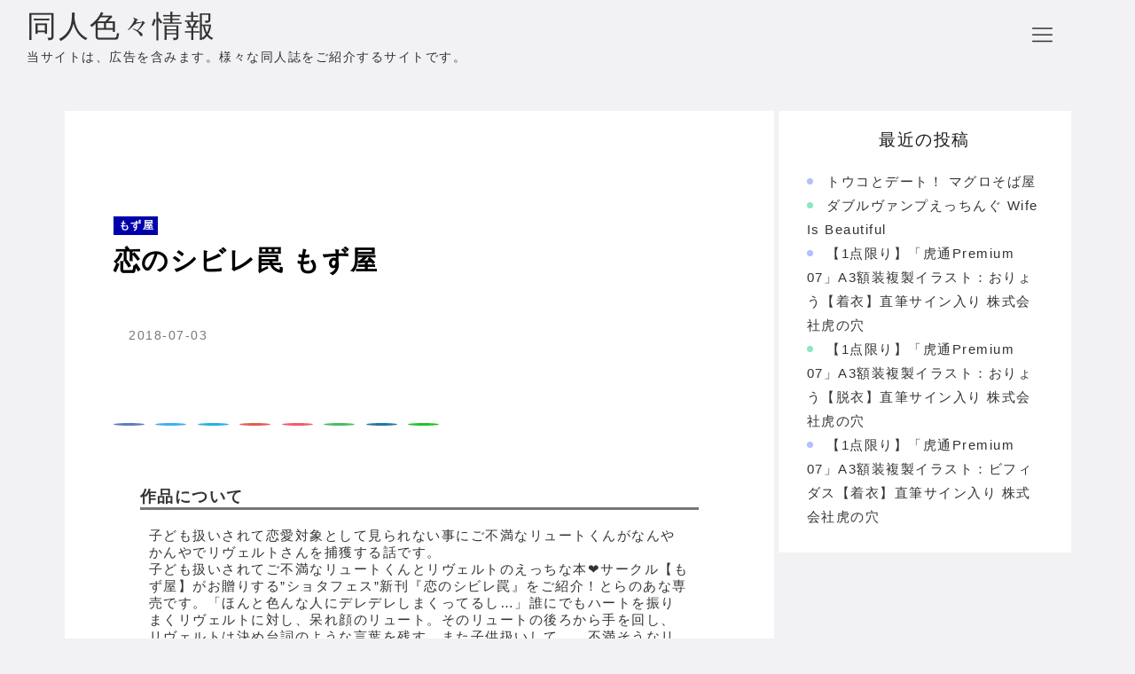

--- FILE ---
content_type: text/html; charset=UTF-8
request_url: https://douiro.linlinsat.net/20187317968539-2/
body_size: 14848
content:

<!DOCTYPE html>
<html lang="ja">
    <head prefix="og: http://ogp.me/ns# article: http://ogp.me/ns/article# fb: http://ogp.me/ns/fb#">
                <title>恋のシビレ罠 もず屋 | 同人色々情報</title>
<meta name='robots' content='max-image-preview:large' />
<meta charset="UTF-8"><meta name="viewport" content="width=device-width, initial-scale=1.0" /><meta name="description" content="作品について子ども扱いされて恋愛対象として見られない事にご不満なリュートくんがなんやかんやでリヴェルトさんを捕獲する話です。子ども扱いされてご不満なリュートくんとリヴェルトのえっちな本&#10084;サークル【もず屋】がお贈りする"ショタフェス"新刊『恋のシビレ罠』をご紹介！とらのあな専" /><link rel="canonical" href="https://douiro.linlinsat.net/20187317968539-2/" /><link rel="icon" type="image/png" href="https://douiro.linlinsat.net/wp-content/themes/godios/images/site-icon.png"><link rel="apple-touch-icon" href="https://douiro.linlinsat.net/wp-content/themes/godios/images/site-icon.png" sizes="180x180"><link rel="alternate" type="application/rss+xml" title="同人色々情報 RSS Feed" href="https://douiro.linlinsat.net/feed/" /><link rel="alternate" type="application/atom+xml" title="同人色々情報 Atom Feed" href="https://douiro.linlinsat.net/feed/atom/" /><meta property="og:type" content="article" /><meta property="og:url" content="https://douiro.linlinsat.net/20187317968539-2/" /><meta property="og:site_name" content="同人色々情報" /><meta property="og:title" content="恋のシビレ罠 もず屋 | 同人色々情報" /><meta property="og:description" content="作品について子ども扱いされて恋愛対象として見られない事にご不満なリュートくんがなんやかんやでリヴェルトさんを捕獲する話です。子ども扱いされてご不満なリュートくんとリヴェルトのえっちな本&#10084;サークル【もず屋】がお贈りする"ショタフェス"新刊『恋のシビレ罠』をご紹介！とらのあな専" /><meta property="og:image" content="https://douiro.linlinsat.net/wp-content/themes/godios/images/ogp-rectangle.png" /><meta property="og:image:width" content="/" /><meta property="og:image:height" content="h" /><meta property="og:locale" content="ja_JP" /><meta name="twitter:card" content="summary_large_image" /><link rel='dns-prefetch' href='//cdnjs.cloudflare.com' />
<link rel="alternate" title="oEmbed (JSON)" type="application/json+oembed" href="https://douiro.linlinsat.net/wp-json/oembed/1.0/embed?url=https%3A%2F%2Fdouiro.linlinsat.net%2F20187317968539-2%2F" />
<link rel="alternate" title="oEmbed (XML)" type="text/xml+oembed" href="https://douiro.linlinsat.net/wp-json/oembed/1.0/embed?url=https%3A%2F%2Fdouiro.linlinsat.net%2F20187317968539-2%2F&#038;format=xml" />
<style id='wp-img-auto-sizes-contain-inline-css' type='text/css'>
img:is([sizes=auto i],[sizes^="auto," i]){contain-intrinsic-size:3000px 1500px}
/*# sourceURL=wp-img-auto-sizes-contain-inline-css */
</style>
<link rel='stylesheet' id='godios-css' href='https://douiro.linlinsat.net/wp-content/themes/godios/style.min.css?ver=1.0.2'  media='all' />
<style id='wp-emoji-styles-inline-css' type='text/css'>

	img.wp-smiley, img.emoji {
		display: inline !important;
		border: none !important;
		box-shadow: none !important;
		height: 1em !important;
		width: 1em !important;
		margin: 0 0.07em !important;
		vertical-align: -0.1em !important;
		background: none !important;
		padding: 0 !important;
	}
/*# sourceURL=wp-emoji-styles-inline-css */
</style>
<style id='wp-block-library-inline-css' type='text/css'>
:root{--wp-block-synced-color:#7a00df;--wp-block-synced-color--rgb:122,0,223;--wp-bound-block-color:var(--wp-block-synced-color);--wp-editor-canvas-background:#ddd;--wp-admin-theme-color:#007cba;--wp-admin-theme-color--rgb:0,124,186;--wp-admin-theme-color-darker-10:#006ba1;--wp-admin-theme-color-darker-10--rgb:0,107,160.5;--wp-admin-theme-color-darker-20:#005a87;--wp-admin-theme-color-darker-20--rgb:0,90,135;--wp-admin-border-width-focus:2px}@media (min-resolution:192dpi){:root{--wp-admin-border-width-focus:1.5px}}.wp-element-button{cursor:pointer}:root .has-very-light-gray-background-color{background-color:#eee}:root .has-very-dark-gray-background-color{background-color:#313131}:root .has-very-light-gray-color{color:#eee}:root .has-very-dark-gray-color{color:#313131}:root .has-vivid-green-cyan-to-vivid-cyan-blue-gradient-background{background:linear-gradient(135deg,#00d084,#0693e3)}:root .has-purple-crush-gradient-background{background:linear-gradient(135deg,#34e2e4,#4721fb 50%,#ab1dfe)}:root .has-hazy-dawn-gradient-background{background:linear-gradient(135deg,#faaca8,#dad0ec)}:root .has-subdued-olive-gradient-background{background:linear-gradient(135deg,#fafae1,#67a671)}:root .has-atomic-cream-gradient-background{background:linear-gradient(135deg,#fdd79a,#004a59)}:root .has-nightshade-gradient-background{background:linear-gradient(135deg,#330968,#31cdcf)}:root .has-midnight-gradient-background{background:linear-gradient(135deg,#020381,#2874fc)}:root{--wp--preset--font-size--normal:16px;--wp--preset--font-size--huge:42px}.has-regular-font-size{font-size:1em}.has-larger-font-size{font-size:2.625em}.has-normal-font-size{font-size:var(--wp--preset--font-size--normal)}.has-huge-font-size{font-size:var(--wp--preset--font-size--huge)}.has-text-align-center{text-align:center}.has-text-align-left{text-align:left}.has-text-align-right{text-align:right}.has-fit-text{white-space:nowrap!important}#end-resizable-editor-section{display:none}.aligncenter{clear:both}.items-justified-left{justify-content:flex-start}.items-justified-center{justify-content:center}.items-justified-right{justify-content:flex-end}.items-justified-space-between{justify-content:space-between}.screen-reader-text{border:0;clip-path:inset(50%);height:1px;margin:-1px;overflow:hidden;padding:0;position:absolute;width:1px;word-wrap:normal!important}.screen-reader-text:focus{background-color:#ddd;clip-path:none;color:#444;display:block;font-size:1em;height:auto;left:5px;line-height:normal;padding:15px 23px 14px;text-decoration:none;top:5px;width:auto;z-index:100000}html :where(.has-border-color){border-style:solid}html :where([style*=border-top-color]){border-top-style:solid}html :where([style*=border-right-color]){border-right-style:solid}html :where([style*=border-bottom-color]){border-bottom-style:solid}html :where([style*=border-left-color]){border-left-style:solid}html :where([style*=border-width]){border-style:solid}html :where([style*=border-top-width]){border-top-style:solid}html :where([style*=border-right-width]){border-right-style:solid}html :where([style*=border-bottom-width]){border-bottom-style:solid}html :where([style*=border-left-width]){border-left-style:solid}html :where(img[class*=wp-image-]){height:auto;max-width:100%}:where(figure){margin:0 0 1em}html :where(.is-position-sticky){--wp-admin--admin-bar--position-offset:var(--wp-admin--admin-bar--height,0px)}@media screen and (max-width:600px){html :where(.is-position-sticky){--wp-admin--admin-bar--position-offset:0px}}

/*# sourceURL=wp-block-library-inline-css */
</style><style id='global-styles-inline-css' type='text/css'>
:root{--wp--preset--aspect-ratio--square: 1;--wp--preset--aspect-ratio--4-3: 4/3;--wp--preset--aspect-ratio--3-4: 3/4;--wp--preset--aspect-ratio--3-2: 3/2;--wp--preset--aspect-ratio--2-3: 2/3;--wp--preset--aspect-ratio--16-9: 16/9;--wp--preset--aspect-ratio--9-16: 9/16;--wp--preset--color--black: #000000;--wp--preset--color--cyan-bluish-gray: #abb8c3;--wp--preset--color--white: #ffffff;--wp--preset--color--pale-pink: #f78da7;--wp--preset--color--vivid-red: #cf2e2e;--wp--preset--color--luminous-vivid-orange: #ff6900;--wp--preset--color--luminous-vivid-amber: #fcb900;--wp--preset--color--light-green-cyan: #7bdcb5;--wp--preset--color--vivid-green-cyan: #00d084;--wp--preset--color--pale-cyan-blue: #8ed1fc;--wp--preset--color--vivid-cyan-blue: #0693e3;--wp--preset--color--vivid-purple: #9b51e0;--wp--preset--gradient--vivid-cyan-blue-to-vivid-purple: linear-gradient(135deg,rgb(6,147,227) 0%,rgb(155,81,224) 100%);--wp--preset--gradient--light-green-cyan-to-vivid-green-cyan: linear-gradient(135deg,rgb(122,220,180) 0%,rgb(0,208,130) 100%);--wp--preset--gradient--luminous-vivid-amber-to-luminous-vivid-orange: linear-gradient(135deg,rgb(252,185,0) 0%,rgb(255,105,0) 100%);--wp--preset--gradient--luminous-vivid-orange-to-vivid-red: linear-gradient(135deg,rgb(255,105,0) 0%,rgb(207,46,46) 100%);--wp--preset--gradient--very-light-gray-to-cyan-bluish-gray: linear-gradient(135deg,rgb(238,238,238) 0%,rgb(169,184,195) 100%);--wp--preset--gradient--cool-to-warm-spectrum: linear-gradient(135deg,rgb(74,234,220) 0%,rgb(151,120,209) 20%,rgb(207,42,186) 40%,rgb(238,44,130) 60%,rgb(251,105,98) 80%,rgb(254,248,76) 100%);--wp--preset--gradient--blush-light-purple: linear-gradient(135deg,rgb(255,206,236) 0%,rgb(152,150,240) 100%);--wp--preset--gradient--blush-bordeaux: linear-gradient(135deg,rgb(254,205,165) 0%,rgb(254,45,45) 50%,rgb(107,0,62) 100%);--wp--preset--gradient--luminous-dusk: linear-gradient(135deg,rgb(255,203,112) 0%,rgb(199,81,192) 50%,rgb(65,88,208) 100%);--wp--preset--gradient--pale-ocean: linear-gradient(135deg,rgb(255,245,203) 0%,rgb(182,227,212) 50%,rgb(51,167,181) 100%);--wp--preset--gradient--electric-grass: linear-gradient(135deg,rgb(202,248,128) 0%,rgb(113,206,126) 100%);--wp--preset--gradient--midnight: linear-gradient(135deg,rgb(2,3,129) 0%,rgb(40,116,252) 100%);--wp--preset--font-size--small: 13px;--wp--preset--font-size--medium: 20px;--wp--preset--font-size--large: 36px;--wp--preset--font-size--x-large: 42px;--wp--preset--spacing--20: 0.44rem;--wp--preset--spacing--30: 0.67rem;--wp--preset--spacing--40: 1rem;--wp--preset--spacing--50: 1.5rem;--wp--preset--spacing--60: 2.25rem;--wp--preset--spacing--70: 3.38rem;--wp--preset--spacing--80: 5.06rem;--wp--preset--shadow--natural: 6px 6px 9px rgba(0, 0, 0, 0.2);--wp--preset--shadow--deep: 12px 12px 50px rgba(0, 0, 0, 0.4);--wp--preset--shadow--sharp: 6px 6px 0px rgba(0, 0, 0, 0.2);--wp--preset--shadow--outlined: 6px 6px 0px -3px rgb(255, 255, 255), 6px 6px rgb(0, 0, 0);--wp--preset--shadow--crisp: 6px 6px 0px rgb(0, 0, 0);}:where(.is-layout-flex){gap: 0.5em;}:where(.is-layout-grid){gap: 0.5em;}body .is-layout-flex{display: flex;}.is-layout-flex{flex-wrap: wrap;align-items: center;}.is-layout-flex > :is(*, div){margin: 0;}body .is-layout-grid{display: grid;}.is-layout-grid > :is(*, div){margin: 0;}:where(.wp-block-columns.is-layout-flex){gap: 2em;}:where(.wp-block-columns.is-layout-grid){gap: 2em;}:where(.wp-block-post-template.is-layout-flex){gap: 1.25em;}:where(.wp-block-post-template.is-layout-grid){gap: 1.25em;}.has-black-color{color: var(--wp--preset--color--black) !important;}.has-cyan-bluish-gray-color{color: var(--wp--preset--color--cyan-bluish-gray) !important;}.has-white-color{color: var(--wp--preset--color--white) !important;}.has-pale-pink-color{color: var(--wp--preset--color--pale-pink) !important;}.has-vivid-red-color{color: var(--wp--preset--color--vivid-red) !important;}.has-luminous-vivid-orange-color{color: var(--wp--preset--color--luminous-vivid-orange) !important;}.has-luminous-vivid-amber-color{color: var(--wp--preset--color--luminous-vivid-amber) !important;}.has-light-green-cyan-color{color: var(--wp--preset--color--light-green-cyan) !important;}.has-vivid-green-cyan-color{color: var(--wp--preset--color--vivid-green-cyan) !important;}.has-pale-cyan-blue-color{color: var(--wp--preset--color--pale-cyan-blue) !important;}.has-vivid-cyan-blue-color{color: var(--wp--preset--color--vivid-cyan-blue) !important;}.has-vivid-purple-color{color: var(--wp--preset--color--vivid-purple) !important;}.has-black-background-color{background-color: var(--wp--preset--color--black) !important;}.has-cyan-bluish-gray-background-color{background-color: var(--wp--preset--color--cyan-bluish-gray) !important;}.has-white-background-color{background-color: var(--wp--preset--color--white) !important;}.has-pale-pink-background-color{background-color: var(--wp--preset--color--pale-pink) !important;}.has-vivid-red-background-color{background-color: var(--wp--preset--color--vivid-red) !important;}.has-luminous-vivid-orange-background-color{background-color: var(--wp--preset--color--luminous-vivid-orange) !important;}.has-luminous-vivid-amber-background-color{background-color: var(--wp--preset--color--luminous-vivid-amber) !important;}.has-light-green-cyan-background-color{background-color: var(--wp--preset--color--light-green-cyan) !important;}.has-vivid-green-cyan-background-color{background-color: var(--wp--preset--color--vivid-green-cyan) !important;}.has-pale-cyan-blue-background-color{background-color: var(--wp--preset--color--pale-cyan-blue) !important;}.has-vivid-cyan-blue-background-color{background-color: var(--wp--preset--color--vivid-cyan-blue) !important;}.has-vivid-purple-background-color{background-color: var(--wp--preset--color--vivid-purple) !important;}.has-black-border-color{border-color: var(--wp--preset--color--black) !important;}.has-cyan-bluish-gray-border-color{border-color: var(--wp--preset--color--cyan-bluish-gray) !important;}.has-white-border-color{border-color: var(--wp--preset--color--white) !important;}.has-pale-pink-border-color{border-color: var(--wp--preset--color--pale-pink) !important;}.has-vivid-red-border-color{border-color: var(--wp--preset--color--vivid-red) !important;}.has-luminous-vivid-orange-border-color{border-color: var(--wp--preset--color--luminous-vivid-orange) !important;}.has-luminous-vivid-amber-border-color{border-color: var(--wp--preset--color--luminous-vivid-amber) !important;}.has-light-green-cyan-border-color{border-color: var(--wp--preset--color--light-green-cyan) !important;}.has-vivid-green-cyan-border-color{border-color: var(--wp--preset--color--vivid-green-cyan) !important;}.has-pale-cyan-blue-border-color{border-color: var(--wp--preset--color--pale-cyan-blue) !important;}.has-vivid-cyan-blue-border-color{border-color: var(--wp--preset--color--vivid-cyan-blue) !important;}.has-vivid-purple-border-color{border-color: var(--wp--preset--color--vivid-purple) !important;}.has-vivid-cyan-blue-to-vivid-purple-gradient-background{background: var(--wp--preset--gradient--vivid-cyan-blue-to-vivid-purple) !important;}.has-light-green-cyan-to-vivid-green-cyan-gradient-background{background: var(--wp--preset--gradient--light-green-cyan-to-vivid-green-cyan) !important;}.has-luminous-vivid-amber-to-luminous-vivid-orange-gradient-background{background: var(--wp--preset--gradient--luminous-vivid-amber-to-luminous-vivid-orange) !important;}.has-luminous-vivid-orange-to-vivid-red-gradient-background{background: var(--wp--preset--gradient--luminous-vivid-orange-to-vivid-red) !important;}.has-very-light-gray-to-cyan-bluish-gray-gradient-background{background: var(--wp--preset--gradient--very-light-gray-to-cyan-bluish-gray) !important;}.has-cool-to-warm-spectrum-gradient-background{background: var(--wp--preset--gradient--cool-to-warm-spectrum) !important;}.has-blush-light-purple-gradient-background{background: var(--wp--preset--gradient--blush-light-purple) !important;}.has-blush-bordeaux-gradient-background{background: var(--wp--preset--gradient--blush-bordeaux) !important;}.has-luminous-dusk-gradient-background{background: var(--wp--preset--gradient--luminous-dusk) !important;}.has-pale-ocean-gradient-background{background: var(--wp--preset--gradient--pale-ocean) !important;}.has-electric-grass-gradient-background{background: var(--wp--preset--gradient--electric-grass) !important;}.has-midnight-gradient-background{background: var(--wp--preset--gradient--midnight) !important;}.has-small-font-size{font-size: var(--wp--preset--font-size--small) !important;}.has-medium-font-size{font-size: var(--wp--preset--font-size--medium) !important;}.has-large-font-size{font-size: var(--wp--preset--font-size--large) !important;}.has-x-large-font-size{font-size: var(--wp--preset--font-size--x-large) !important;}
/*# sourceURL=global-styles-inline-css */
</style>

<style id='classic-theme-styles-inline-css' type='text/css'>
/*! This file is auto-generated */
.wp-block-button__link{color:#fff;background-color:#32373c;border-radius:9999px;box-shadow:none;text-decoration:none;padding:calc(.667em + 2px) calc(1.333em + 2px);font-size:1.125em}.wp-block-file__button{background:#32373c;color:#fff;text-decoration:none}
/*# sourceURL=/wp-includes/css/classic-themes.min.css */
</style>
<script type="text/javascript" defer='defer' src="//cdnjs.cloudflare.com/ajax/libs/lazysizes/4.0.1/lazysizes.min.js?ver=4.0.1" id="lazySizes-js"></script>
<script defer type="text/javascript" src="https://douiro.linlinsat.net/wp-includes/js/jquery/jquery.min.js?ver=3.7.1" id="jquery-core-js"></script>
<script type="text/javascript" defer='defer' src="https://douiro.linlinsat.net/wp-includes/js/jquery/jquery-migrate.min.js?ver=3.4.1" id="jquery-migrate-js"></script>
<script type="text/javascript" defer='defer' src="https://douiro.linlinsat.net/wp-content/themes/godios/js/godios.min.js?ver=1.0.2" id="godios-js"></script>
<link rel="https://api.w.org/" href="https://douiro.linlinsat.net/wp-json/" /><link rel="alternate" title="JSON" type="application/json" href="https://douiro.linlinsat.net/wp-json/wp/v2/posts/1971" /><link rel="EditURI" type="application/rsd+xml" title="RSD" href="https://douiro.linlinsat.net/xmlrpc.php?rsd" />

		<style type="text/css" id="wp-custom-css">
			.linkbtn{
    display: inline-block;
    padding: 0.5em 1em;
    text-decoration: none;
    background: #668ad8;/*ボタン色*/
    color: #fff;
    border-bottom: solid 4px #627295;
    border-radius: 3px;
	  width: 150px;
	  text-align: center;
}
.linkbtn:active {/*ボタンを押したとき*/
    -ms-transform: translateY(4px);
    -webkit-transform: translateY(4px);
    transform: translateY(4px);/*下に動く*/
    box-shadow: 0px 0px 1px rgba(0, 0, 0, 0.2);/*影を小さく*/
    border-bottom: none;
}

#entry-content td a{
	color: #fff;
	cursor : pointer !important;
	font-weight: bold;
}

.link_li{
	margin: 10px;
}

.prof a{
	color: #0044ff !important;
	text-decoration: underline;
}

.link_title{
	font-size: 18px;
	border-bottom: 3px solid #777; 
	margin-top: 40px;
	margin-bottom: 20px;
	font-weight: bold;
}

.prof{
	margin: 10px;
}

.prof_t{
	font-weight: bold;
}

table{
	overflow-x: auto !important;
}
td{
	border: 1px solid #ccc;
}

.cirsaku{
	height: 250px;
	width: 600px;
	margin: 5px;
	border: solid 1px #333333;
}

.cirsaku img{
	max-width: 240px;
	max-height: 220px;
}

.cirl{
	height: 250px;
	width: 250px;
	margin: 5px;
	float: left;
}

.cirr{
	width: 320px;
	margin: 5px;
	float: left;
}

.cirti{
	height: 40px;
	width: 320px;
	margin: 5px;
	font-weight: bold;
}

.cirse{
	height: 180px;
	width: 320px;
	margin: 5px;
	font-size: 12px;
}

.clear{
	clear: both;
}

.sampimg{
	max-width: 660px;
	margin: 5px;
}

#entry-content a{
	color: #0044ff;
	text-decoration: underline;	
}

.cirlink{
	font-size: 18px;
	font-weight: bold;
}



p.entry-category{
	background-color: #0000aa;
}

div.entry-content p{
	color: #555555;
}		</style>
		            </head>
    <body data-rsssl=1 class="wp-singular post-template-default single single-post postid-1971 single-format-standard wp-theme-godios">

        <!-- header -->
        <header id="header" itemscope itemtype="http://schema.org/WPHeader">
            <!-- top bar -->
            <div id="topbar">
                
                <div id="logo">
                    <a href="https://douiro.linlinsat.net/" itemprop="url">
                                                                            <p class="site-title" itemprop="name">同人色々情報</p>
                                                            <p class="site-description" itemprop="description">当サイトは、広告を含みます。様々な同人誌をご紹介するサイトです。</p>
                                                                        </a>
                </div>
                
                <!-- navigation -->
                <nav id="gnav" itemscope itemtype="http://schema.org/SiteNavigationElement">
                    <ul class="gnav">
                                            </ul>
                    <span id="overlay-menu-close-btn">
                        <svg height="20" width="20" viewBox="0 0 20 20" version="1.1" xmlns="http://www.w3.org/2000/svg" xmlns:xlink="http://www.w3.org/1999/xlink"><title>Close Button</title>
                            <path d="M10.707 10.5l5.646-5.646c0.195-0.195 0.195-0.512 0-0.707s-0.512-0.195-0.707 0l-5.646 5.646-5.646-5.646c-0.195-0.195-0.512-0.195-0.707 0s-0.195 0.512 0 0.707l5.646 5.646-5.646 5.646c-0.195 0.195-0.195 0.512 0 0.707 0.098 0.098 0.226 0.146 0.354 0.146s0.256-0.049 0.354-0.146l5.646-5.646 5.646 5.646c0.098 0.098 0.226 0.146 0.354 0.146s0.256-0.049 0.354-0.146c0.195-0.195 0.195-0.512 0-0.707l-5.646-5.646z"></path>
                        </svg>
                    </span>
                </nav>
                <!-- /navigation -->
                
                <span id="topbar-menu-btn">
                    <svg class="menu-icon" version="1.1" xmlns="http://www.w3.org/2000/svg" xmlns:xlink="http://www.w3.org/1999/xlink" height="20" width="20" viewBox="0 0 20 20"><title>Menu Button</title>
                        <path d="M17.5 6h-15c-0.276 0-0.5-0.224-0.5-0.5s0.224-0.5 0.5-0.5h15c0.276 0 0.5 0.224 0.5 0.5s-0.224 0.5-0.5 0.5z"></path>
                        <path d="M17.5 11h-15c-0.276 0-0.5-0.224-0.5-0.5s0.224-0.5 0.5-0.5h15c0.276 0 0.5 0.224 0.5 0.5s-0.224 0.5-0.5 0.5z"></path>
                        <path d="M17.5 16h-15c-0.276 0-0.5-0.224-0.5-0.5s0.224-0.5 0.5-0.5h15c0.276 0 0.5 0.224 0.5 0.5s-0.224 0.5-0.5 0.5z"></path>
                    </svg>
                </span>

            </div>
            <!-- /top bar -->
            
        </header>
<!-- wrapper -->
<div id="wrapper" class="r-column">
    
    <!-- side -->
    
    <!-- gadios wrapper -->
    <div id="godios-wrapper" class="l-wrap">
        <div class="godios-container">
            <!-- breadcrumb -->
            <ol id="breadcrumb" class="no-img"><li><a href="https://douiro.linlinsat.net/">ホーム</a></li><li><a href="https://douiro.linlinsat.net/category/%e3%82%82%e3%81%9a%e5%b1%8b/">もず屋</a></li><li><span>恋のシビレ罠 もず屋</span></li></ol>            
            <!-- main -->
            <main>
                <article id="entry">
                    <div id="post-1971" class="post-1971 post type-post status-publish format-standard category-456">
                                                                                    <div class="entry-top">
                                    <div class="entry-image">
                                                                            </div>
                                    <header>
                                        <p class="entry-category">
                                            <a href="https://douiro.linlinsat.net/category/%e3%82%82%e3%81%9a%e5%b1%8b/">もず屋</a>                                        </p>
                                        <h1 class="entry-title">
                                            恋のシビレ罠 もず屋                                        </h1>
                                        <p class="entry-meta">
                                                                                                                                    
                                                                                            <span class="posted-date">
                                                    <time datetime="2018-07-03T00:49:18+09:00">2018-07-03</time>
                                                </span>
                                                                                    </p>
                                        
                                        
<div class="social-share-wrap top">
    <ul class="social-share">
                    <li class="transparent  facebook">
                <a href="https://www.facebook.com/sharer/sharer.php?u=https%3A%2F%2Fdouiro.linlinsat.net%2F20187317968539-2%2F" target="_blank" rel="noopener noreferrer" class="facebook-icon-link white">
                                        <svg class="" aria-labelledby="facebook-share-icon-top" role="img" viewBox="0 0 24 24" xmlns="http://www.w3.org/2000/svg"><title id=facebook-share-icon-top>Facebook icon</title><path d="M22.676 0H1.324C.593 0 0 .593 0 1.324v21.352C0 23.408.593 24 1.324 24h11.494v-9.294H9.689v-3.621h3.129V8.41c0-3.099 1.894-4.785 4.659-4.785 1.325 0 2.464.097 2.796.141v3.24h-1.921c-1.5 0-1.792.721-1.792 1.771v2.311h3.584l-.465 3.63H16.56V24h6.115c.733 0 1.325-.592 1.325-1.324V1.324C24 .593 23.408 0 22.676 0"/></svg>
                </a>
            </li>
                
                    <li class="transparent  twitter">
                <a href="https://twitter.com/intent/tweet?text=%E6%81%8B%E3%81%AE%E3%82%B7%E3%83%93%E3%83%AC%E7%BD%A0+%E3%82%82%E3%81%9A%E5%B1%8B&url=https%3A%2F%2Fdouiro.linlinsat.net%2F20187317968539-2%2F" target="_blank" rel="noopener noreferrer" class="twitter-icon-link white">
                                        <svg class="" aria-labelledby="twitter-share-icon-top" role="img" viewBox="0 0 24 24" xmlns="http://www.w3.org/2000/svg"><title id="twitter-share-icon-top">Twitter icon</title><path d="M23.954 4.569c-.885.389-1.83.654-2.825.775 1.014-.611 1.794-1.574 2.163-2.723-.951.555-2.005.959-3.127 1.184-.896-.959-2.173-1.559-3.591-1.559-2.717 0-4.92 2.203-4.92 4.917 0 .39.045.765.127 1.124C7.691 8.094 4.066 6.13 1.64 3.161c-.427.722-.666 1.561-.666 2.475 0 1.71.87 3.213 2.188 4.096-.807-.026-1.566-.248-2.228-.616v.061c0 2.385 1.693 4.374 3.946 4.827-.413.111-.849.171-1.296.171-.314 0-.615-.03-.916-.086.631 1.953 2.445 3.377 4.604 3.417-1.68 1.319-3.809 2.105-6.102 2.105-.39 0-.779-.023-1.17-.067 2.189 1.394 4.768 2.209 7.557 2.209 9.054 0 13.999-7.496 13.999-13.986 0-.209 0-.42-.015-.63.961-.689 1.8-1.56 2.46-2.548l-.047-.02z"/></svg>
                </a>
            </li>
                
                    <li class="transparent  hatena">
                <a href="https://b.hatena.ne.jp/add?mode=confirm&url=https%3A%2F%2Fdouiro.linlinsat.net%2F20187317968539-2%2F" target="_blank" rel="noopener noreferrer" class="hatena-icon-link white">
                                        <svg class="" aria-labelledby="hatena-share-icon-top" role="img" viewBox="0 0 24 24" xmlns="http://www.w3.org/2000/svg"><title id="hatena-share-icon-top">Hatena Bookmark icon</title><path d="M20.47 0C22.42 0 24 1.58 24 3.53v16.94c0 1.95-1.58 3.53-3.53 3.53H3.53C1.58 24 0 22.42 0 20.47V3.53C0 1.58 1.58 0 3.53 0h16.94zm-3.705 14.47c-.78 0-1.41.63-1.41 1.41s.63 1.414 1.41 1.414 1.41-.645 1.41-1.425-.63-1.41-1.41-1.41zM8.61 17.247c1.2 0 2.056-.042 2.58-.12.526-.084.976-.222 1.32-.412.45-.232.78-.564 1.02-.99s.36-.915.36-1.48c0-.78-.21-1.403-.63-1.87-.42-.48-.99-.734-1.74-.794.66-.18 1.156-.45 1.456-.81.315-.344.465-.824.465-1.424 0-.48-.103-.885-.3-1.26-.21-.36-.493-.645-.883-.87-.345-.195-.735-.315-1.215-.405-.464-.074-1.29-.12-2.474-.12H5.654v10.486H8.61zm.736-4.185c.705 0 1.185.088 1.44.262.27.18.39.495.39.93 0 .405-.135.69-.42.855-.27.18-.765.254-1.44.254H8.31v-2.297h1.05zm8.656.706v-7.06h-2.46v7.06H18zM8.925 9.08c.71 0 1.185.08 1.432.24.245.16.367.435.367.83 0 .38-.13.646-.39.804-.265.154-.747.232-1.452.232h-.57V9.08h.615z"/></svg>
                </a>
            </li>
                
                    <li class="transparent  googleplus">
                <a href="https://plus.google.com/share?url=https%3A%2F%2Fdouiro.linlinsat.net%2F20187317968539-2%2F" target="_blank" rel="noopener noreferrer" class="googleplus-icon-link white">
                                        <svg class="" aria-labelledby="googleplus-share-icon-top" role="img" viewBox="0 0 24 24" xmlns="http://www.w3.org/2000/svg"><title id="googleplus-share-icon-top">Google+ icon</title><path d="M7.635 10.909v2.619h4.335c-.173 1.125-1.31 3.295-4.331 3.295-2.604 0-4.731-2.16-4.731-4.823 0-2.662 2.122-4.822 4.728-4.822 1.485 0 2.479.633 3.045 1.178l2.073-1.994c-1.33-1.245-3.056-1.995-5.115-1.995C3.412 4.365 0 7.785 0 12s3.414 7.635 7.635 7.635c4.41 0 7.332-3.098 7.332-7.461 0-.501-.054-.885-.12-1.265H7.635zm16.365 0h-2.183V8.726h-2.183v2.183h-2.182v2.181h2.184v2.184h2.189V13.09H24"/></svg>
                </a>
            </li>
                
                    <li class="transparent  pocket">
                <a href="https://getpocket.com/edit?url=https%3A%2F%2Fdouiro.linlinsat.net%2F20187317968539-2%2F" target="_blank" rel="noopener noreferrer" class="pocket-icon-link white">
                                        <svg class="" aria-labelledby="pocket-share-icon-top" role="img" viewBox="0 0 24 24" xmlns="http://www.w3.org/2000/svg"><title id="pocket-share-icon-top">Pocket icon</title><path d="M18.813 10.259l-5.646 5.419c-.32.305-.73.458-1.141.458-.41 0-.821-.153-1.141-.458l-5.646-5.419c-.657-.628-.677-1.671-.049-2.326.63-.657 1.671-.679 2.325-.05l4.511 4.322 4.517-4.322c.66-.631 1.697-.607 2.326.049.631.645.615 1.695-.045 2.326l-.011.001zm5.083-7.546c-.299-.858-1.125-1.436-2.041-1.436H2.179c-.9 0-1.717.564-2.037 1.405-.094.25-.142.511-.142.774v7.245l.084 1.441c.348 3.277 2.047 6.142 4.682 8.139.045.036.094.07.143.105l.03.023c1.411 1.03 2.989 1.728 4.694 2.072.786.158 1.591.24 2.389.24.739 0 1.481-.067 2.209-.204.088-.029.176-.045.264-.06.023 0 .049-.015.074-.029 1.633-.36 3.148-1.036 4.508-2.025l.029-.031.135-.105c2.627-1.995 4.324-4.862 4.686-8.148L24 10.678V3.445c0-.251-.031-.5-.121-.742l.017.01z"/></svg>
                </a>
            </li>
                
                    <li class="transparent  feedly">
                                <a href="https://feedly.com/i/subscription/feed/https%3A%2F%2Fdouiro.linlinsat.net%2Ffeed%2F/feed/" target="_blank" rel="noopener noreferrer" class="feedly-icon-link white">
                                        <svg class="" aria-labelledby="feedly-share-icon-top" role="img" viewBox="0 0 24 24" xmlns="http://www.w3.org/2000/svg"><title id="feedly-share-icon-top">Feedly icon</title><path d="M7.396 21.932L.62 15.108c-.825-.824-.825-2.609 0-3.39l9.709-9.752c.781-.78 2.521-.78 3.297 0l9.756 9.753c.826.825.826 2.611 0 3.391l-6.779 6.824c-.411.41-1.053.686-1.695.686H9c-.596-.001-1.19-.276-1.604-.688zm6.184-2.656c.137-.138.137-.413 0-.55l-1.328-1.328c-.138-.15-.412-.15-.549 0l-1.329 1.319c-.138.134-.138.405 0 .54l1.054 1.005h1.099l1.065-1.02-.012.034zm0-5.633c.092-.09.092-.32 0-.412l-1.42-1.409c-.09-.091-.32-.091-.412 0l-4.121 4.124c-.139.15-.139.465 0 .601l.959.96h1.102l3.893-3.855v-.009zm0-5.587c.092-.091.137-.366 0-.458l-1.375-1.374c-.09-.104-.365-.104-.502 0l-6.914 6.915c-.094.09-.14.359-.049.449l1.1 1.05h1.053l6.687-6.582z"/></svg>
                </a>
            </li>
                
                    <li class="transparent  linkedin">
                <a href="https://www.linkedin.com/shareArticle?mini=true&url=https%3A%2F%2Fdouiro.linlinsat.net%2F20187317968539-2%2F&title=%E6%81%8B%E3%81%AE%E3%82%B7%E3%83%93%E3%83%AC%E7%BD%A0+%E3%82%82%E3%81%9A%E5%B1%8B" target="_blank" rel="noopener noreferrer" class="linkedin-icon-link white">
                                        <svg class="" aria-labelledby="linkedin-share-icon-top" role="img" viewBox="0 0 24 24" xmlns="http://www.w3.org/2000/svg"><title id="linkedin-share-icon-top">LinkedIn icon</title><path d="M20.447 20.452h-3.554v-5.569c0-1.328-.027-3.037-1.852-3.037-1.853 0-2.136 1.445-2.136 2.939v5.667H9.351V9h3.414v1.561h.046c.477-.9 1.637-1.85 3.37-1.85 3.601 0 4.267 2.37 4.267 5.455v6.286zM5.337 7.433c-1.144 0-2.063-.926-2.063-2.065 0-1.138.92-2.063 2.063-2.063 1.14 0 2.064.925 2.064 2.063 0 1.139-.925 2.065-2.064 2.065zm1.782 13.019H3.555V9h3.564v11.452zM22.225 0H1.771C.792 0 0 .774 0 1.729v20.542C0 23.227.792 24 1.771 24h20.451C23.2 24 24 23.227 24 22.271V1.729C24 .774 23.2 0 22.222 0h.003z"/></svg>
                </a>
            </li>
                
                    <li class="transparent  line">
                <a href="https://timeline.line.me/social-plugin/share?url=https%3A%2F%2Fdouiro.linlinsat.net%2F20187317968539-2%2F" target="_blank" rel="noopener noreferrer" class="line-icon-link white">
                                        <svg class="" aria-labelledby="line-share-icon-top" role="img" viewBox="0 0 24 24" xmlns="http://www.w3.org/2000/svg"><title id="line-share-icon-top">Line icon</title><path d="M19.365 9.863c.349 0 .63.285.63.631 0 .345-.281.63-.63.63H17.61v1.125h1.755c.349 0 .63.283.63.63 0 .344-.281.629-.63.629h-2.386c-.345 0-.627-.285-.627-.629V8.108c0-.345.282-.63.63-.63h2.386c.346 0 .627.285.627.63 0 .349-.281.63-.63.63H17.61v1.125h1.755zm-3.855 3.016c0 .27-.174.51-.432.596-.064.021-.133.031-.199.031-.211 0-.391-.09-.51-.25l-2.443-3.317v2.94c0 .344-.279.629-.631.629-.346 0-.626-.285-.626-.629V8.108c0-.27.173-.51.43-.595.06-.023.136-.033.194-.033.195 0 .375.104.495.254l2.462 3.33V8.108c0-.345.282-.63.63-.63.345 0 .63.285.63.63v4.771zm-5.741 0c0 .344-.282.629-.631.629-.345 0-.627-.285-.627-.629V8.108c0-.345.282-.63.63-.63.346 0 .628.285.628.63v4.771zm-2.466.629H4.917c-.345 0-.63-.285-.63-.629V8.108c0-.345.285-.63.63-.63.348 0 .63.285.63.63v4.141h1.756c.348 0 .629.283.629.63 0 .344-.282.629-.629.629M24 10.314C24 4.943 18.615.572 12 .572S0 4.943 0 10.314c0 4.811 4.27 8.842 10.035 9.608.391.082.923.258 1.058.59.12.301.079.766.038 1.08l-.164 1.02c-.045.301-.24 1.186 1.049.645 1.291-.539 6.916-4.078 9.436-6.975C23.176 14.393 24 12.458 24 10.314"/></svg>
                </a>
            </li>
            </ul>
</div>                                    </header>
                                </div>
                                
                                <div id="entry-content">
                                    
                                                                        
                                    <div class="link_title">作品について</div>
<div class="prof">子ども扱いされて恋愛対象として見られない事にご不満なリュートくんがなんやかんやでリヴェルトさんを捕獲する話です。<br />
子ども扱いされてご不満なリュートくんとリヴェルトのえっちな本&#10084;サークル【もず屋】がお贈りする&#8221;ショタフェス&#8221;新刊『恋のシビレ罠』をご紹介！とらのあな専売です。「ほんと色んな人にデレデレしまくってるし…」誰にでもハートを振りまくリヴェルトに対し、呆れ顔のリュート。そのリュートの後ろから手を回し、リヴェルトは決め台詞のような言葉を残す。また子供扱いして…。不満そうなリュートだが、その頬は赤く染まっていて…。ちゅっちゅっと愛おしそうに唇をつけるリュートの姿。何か進展があったのか、リヴェルトとの営みが始まっていて…。小さい口でリヴェルトのモノを懸命に頬張るリュート。盛り上が&#8230;&#8230;<a href="https://ec.toranoana.jp/tora_r/ec/item/040030620316/" rel="nofollow" title="恋のシビレ罠">恋のシビレ罠</a></div>
<div class="link_title">作品詳細情報</div>
<div class="prof"><span class="prof_t">サークル名</span>: <a href="https://affiliate.suruga-ya.jp/modules/af/af_jump.php?user_id=57&#038;goods_url=https%3A//www.suruga-ya.jp/search%3Fcategory%3D11%26search_word%3D%25E3%2582%2582%25E3%2581%259A%25E5%25B1%258B%26searchbox%3D1" rel="nofollow" title="もず屋">もず屋</a></div>
<div class="prof"><span class="prof_t">発売日</span>：  <span class="infoorder-p"> <a href="/tora_r/ec/app/catalog/list?printDate=2018/03/11"> </div>
<div class="prof"><span class="prof_t">原作</span>： モンスターハンター</div>
<div class="prof"><span class="prof_t">メインキャラ</span>： [&#8216;リュート&#8217;, &#8216;リヴェルト&#8217;]</div>
<div class="prof"><span class="prof_t">価格</span>： 600</div>
<p><span id="more-1971"></span></p>
                                    
                                                                        
                                    <footer class="entry-footer">
                                        
<div class="social-share-wrap bottom">
    <ul class="social-share">
                    <li class="transparent  facebook">
                <a href="https://www.facebook.com/sharer/sharer.php?u=https%3A%2F%2Fdouiro.linlinsat.net%2F20187317968539-2%2F" target="_blank" rel="noopener noreferrer" class="facebook-icon-link white">
                                        <svg class="" aria-labelledby="facebook-share-icon-bottom" role="img" viewBox="0 0 24 24" xmlns="http://www.w3.org/2000/svg"><title id=facebook-share-icon-bottom>Facebook icon</title><path d="M22.676 0H1.324C.593 0 0 .593 0 1.324v21.352C0 23.408.593 24 1.324 24h11.494v-9.294H9.689v-3.621h3.129V8.41c0-3.099 1.894-4.785 4.659-4.785 1.325 0 2.464.097 2.796.141v3.24h-1.921c-1.5 0-1.792.721-1.792 1.771v2.311h3.584l-.465 3.63H16.56V24h6.115c.733 0 1.325-.592 1.325-1.324V1.324C24 .593 23.408 0 22.676 0"/></svg>
                </a>
            </li>
                
                    <li class="transparent  twitter">
                <a href="https://twitter.com/intent/tweet?text=%E6%81%8B%E3%81%AE%E3%82%B7%E3%83%93%E3%83%AC%E7%BD%A0+%E3%82%82%E3%81%9A%E5%B1%8B&url=https%3A%2F%2Fdouiro.linlinsat.net%2F20187317968539-2%2F" target="_blank" rel="noopener noreferrer" class="twitter-icon-link white">
                                        <svg class="" aria-labelledby="twitter-share-icon-bottom" role="img" viewBox="0 0 24 24" xmlns="http://www.w3.org/2000/svg"><title id="twitter-share-icon-bottom">Twitter icon</title><path d="M23.954 4.569c-.885.389-1.83.654-2.825.775 1.014-.611 1.794-1.574 2.163-2.723-.951.555-2.005.959-3.127 1.184-.896-.959-2.173-1.559-3.591-1.559-2.717 0-4.92 2.203-4.92 4.917 0 .39.045.765.127 1.124C7.691 8.094 4.066 6.13 1.64 3.161c-.427.722-.666 1.561-.666 2.475 0 1.71.87 3.213 2.188 4.096-.807-.026-1.566-.248-2.228-.616v.061c0 2.385 1.693 4.374 3.946 4.827-.413.111-.849.171-1.296.171-.314 0-.615-.03-.916-.086.631 1.953 2.445 3.377 4.604 3.417-1.68 1.319-3.809 2.105-6.102 2.105-.39 0-.779-.023-1.17-.067 2.189 1.394 4.768 2.209 7.557 2.209 9.054 0 13.999-7.496 13.999-13.986 0-.209 0-.42-.015-.63.961-.689 1.8-1.56 2.46-2.548l-.047-.02z"/></svg>
                </a>
            </li>
                
                    <li class="transparent  hatena">
                <a href="https://b.hatena.ne.jp/add?mode=confirm&url=https%3A%2F%2Fdouiro.linlinsat.net%2F20187317968539-2%2F" target="_blank" rel="noopener noreferrer" class="hatena-icon-link white">
                                        <svg class="" aria-labelledby="hatena-share-icon-bottom" role="img" viewBox="0 0 24 24" xmlns="http://www.w3.org/2000/svg"><title id="hatena-share-icon-bottom">Hatena Bookmark icon</title><path d="M20.47 0C22.42 0 24 1.58 24 3.53v16.94c0 1.95-1.58 3.53-3.53 3.53H3.53C1.58 24 0 22.42 0 20.47V3.53C0 1.58 1.58 0 3.53 0h16.94zm-3.705 14.47c-.78 0-1.41.63-1.41 1.41s.63 1.414 1.41 1.414 1.41-.645 1.41-1.425-.63-1.41-1.41-1.41zM8.61 17.247c1.2 0 2.056-.042 2.58-.12.526-.084.976-.222 1.32-.412.45-.232.78-.564 1.02-.99s.36-.915.36-1.48c0-.78-.21-1.403-.63-1.87-.42-.48-.99-.734-1.74-.794.66-.18 1.156-.45 1.456-.81.315-.344.465-.824.465-1.424 0-.48-.103-.885-.3-1.26-.21-.36-.493-.645-.883-.87-.345-.195-.735-.315-1.215-.405-.464-.074-1.29-.12-2.474-.12H5.654v10.486H8.61zm.736-4.185c.705 0 1.185.088 1.44.262.27.18.39.495.39.93 0 .405-.135.69-.42.855-.27.18-.765.254-1.44.254H8.31v-2.297h1.05zm8.656.706v-7.06h-2.46v7.06H18zM8.925 9.08c.71 0 1.185.08 1.432.24.245.16.367.435.367.83 0 .38-.13.646-.39.804-.265.154-.747.232-1.452.232h-.57V9.08h.615z"/></svg>
                </a>
            </li>
                
                    <li class="transparent  googleplus">
                <a href="https://plus.google.com/share?url=https%3A%2F%2Fdouiro.linlinsat.net%2F20187317968539-2%2F" target="_blank" rel="noopener noreferrer" class="googleplus-icon-link white">
                                        <svg class="" aria-labelledby="googleplus-share-icon-bottom" role="img" viewBox="0 0 24 24" xmlns="http://www.w3.org/2000/svg"><title id="googleplus-share-icon-bottom">Google+ icon</title><path d="M7.635 10.909v2.619h4.335c-.173 1.125-1.31 3.295-4.331 3.295-2.604 0-4.731-2.16-4.731-4.823 0-2.662 2.122-4.822 4.728-4.822 1.485 0 2.479.633 3.045 1.178l2.073-1.994c-1.33-1.245-3.056-1.995-5.115-1.995C3.412 4.365 0 7.785 0 12s3.414 7.635 7.635 7.635c4.41 0 7.332-3.098 7.332-7.461 0-.501-.054-.885-.12-1.265H7.635zm16.365 0h-2.183V8.726h-2.183v2.183h-2.182v2.181h2.184v2.184h2.189V13.09H24"/></svg>
                </a>
            </li>
                
                    <li class="transparent  pocket">
                <a href="https://getpocket.com/edit?url=https%3A%2F%2Fdouiro.linlinsat.net%2F20187317968539-2%2F" target="_blank" rel="noopener noreferrer" class="pocket-icon-link white">
                                        <svg class="" aria-labelledby="pocket-share-icon-bottom" role="img" viewBox="0 0 24 24" xmlns="http://www.w3.org/2000/svg"><title id="pocket-share-icon-bottom">Pocket icon</title><path d="M18.813 10.259l-5.646 5.419c-.32.305-.73.458-1.141.458-.41 0-.821-.153-1.141-.458l-5.646-5.419c-.657-.628-.677-1.671-.049-2.326.63-.657 1.671-.679 2.325-.05l4.511 4.322 4.517-4.322c.66-.631 1.697-.607 2.326.049.631.645.615 1.695-.045 2.326l-.011.001zm5.083-7.546c-.299-.858-1.125-1.436-2.041-1.436H2.179c-.9 0-1.717.564-2.037 1.405-.094.25-.142.511-.142.774v7.245l.084 1.441c.348 3.277 2.047 6.142 4.682 8.139.045.036.094.07.143.105l.03.023c1.411 1.03 2.989 1.728 4.694 2.072.786.158 1.591.24 2.389.24.739 0 1.481-.067 2.209-.204.088-.029.176-.045.264-.06.023 0 .049-.015.074-.029 1.633-.36 3.148-1.036 4.508-2.025l.029-.031.135-.105c2.627-1.995 4.324-4.862 4.686-8.148L24 10.678V3.445c0-.251-.031-.5-.121-.742l.017.01z"/></svg>
                </a>
            </li>
                
                    <li class="transparent  feedly">
                                <a href="https://feedly.com/i/subscription/feed/https%3A%2F%2Fdouiro.linlinsat.net%2Ffeed%2F/feed/" target="_blank" rel="noopener noreferrer" class="feedly-icon-link white">
                                        <svg class="" aria-labelledby="feedly-share-icon-bottom" role="img" viewBox="0 0 24 24" xmlns="http://www.w3.org/2000/svg"><title id="feedly-share-icon-bottom">Feedly icon</title><path d="M7.396 21.932L.62 15.108c-.825-.824-.825-2.609 0-3.39l9.709-9.752c.781-.78 2.521-.78 3.297 0l9.756 9.753c.826.825.826 2.611 0 3.391l-6.779 6.824c-.411.41-1.053.686-1.695.686H9c-.596-.001-1.19-.276-1.604-.688zm6.184-2.656c.137-.138.137-.413 0-.55l-1.328-1.328c-.138-.15-.412-.15-.549 0l-1.329 1.319c-.138.134-.138.405 0 .54l1.054 1.005h1.099l1.065-1.02-.012.034zm0-5.633c.092-.09.092-.32 0-.412l-1.42-1.409c-.09-.091-.32-.091-.412 0l-4.121 4.124c-.139.15-.139.465 0 .601l.959.96h1.102l3.893-3.855v-.009zm0-5.587c.092-.091.137-.366 0-.458l-1.375-1.374c-.09-.104-.365-.104-.502 0l-6.914 6.915c-.094.09-.14.359-.049.449l1.1 1.05h1.053l6.687-6.582z"/></svg>
                </a>
            </li>
                
                    <li class="transparent  linkedin">
                <a href="https://www.linkedin.com/shareArticle?mini=true&url=https%3A%2F%2Fdouiro.linlinsat.net%2F20187317968539-2%2F&title=%E6%81%8B%E3%81%AE%E3%82%B7%E3%83%93%E3%83%AC%E7%BD%A0+%E3%82%82%E3%81%9A%E5%B1%8B" target="_blank" rel="noopener noreferrer" class="linkedin-icon-link white">
                                        <svg class="" aria-labelledby="linkedin-share-icon-bottom" role="img" viewBox="0 0 24 24" xmlns="http://www.w3.org/2000/svg"><title id="linkedin-share-icon-bottom">LinkedIn icon</title><path d="M20.447 20.452h-3.554v-5.569c0-1.328-.027-3.037-1.852-3.037-1.853 0-2.136 1.445-2.136 2.939v5.667H9.351V9h3.414v1.561h.046c.477-.9 1.637-1.85 3.37-1.85 3.601 0 4.267 2.37 4.267 5.455v6.286zM5.337 7.433c-1.144 0-2.063-.926-2.063-2.065 0-1.138.92-2.063 2.063-2.063 1.14 0 2.064.925 2.064 2.063 0 1.139-.925 2.065-2.064 2.065zm1.782 13.019H3.555V9h3.564v11.452zM22.225 0H1.771C.792 0 0 .774 0 1.729v20.542C0 23.227.792 24 1.771 24h20.451C23.2 24 24 23.227 24 22.271V1.729C24 .774 23.2 0 22.222 0h.003z"/></svg>
                </a>
            </li>
                
                    <li class="transparent  line">
                <a href="https://timeline.line.me/social-plugin/share?url=https%3A%2F%2Fdouiro.linlinsat.net%2F20187317968539-2%2F" target="_blank" rel="noopener noreferrer" class="line-icon-link white">
                                        <svg class="" aria-labelledby="line-share-icon-bottom" role="img" viewBox="0 0 24 24" xmlns="http://www.w3.org/2000/svg"><title id="line-share-icon-bottom">Line icon</title><path d="M19.365 9.863c.349 0 .63.285.63.631 0 .345-.281.63-.63.63H17.61v1.125h1.755c.349 0 .63.283.63.63 0 .344-.281.629-.63.629h-2.386c-.345 0-.627-.285-.627-.629V8.108c0-.345.282-.63.63-.63h2.386c.346 0 .627.285.627.63 0 .349-.281.63-.63.63H17.61v1.125h1.755zm-3.855 3.016c0 .27-.174.51-.432.596-.064.021-.133.031-.199.031-.211 0-.391-.09-.51-.25l-2.443-3.317v2.94c0 .344-.279.629-.631.629-.346 0-.626-.285-.626-.629V8.108c0-.27.173-.51.43-.595.06-.023.136-.033.194-.033.195 0 .375.104.495.254l2.462 3.33V8.108c0-.345.282-.63.63-.63.345 0 .63.285.63.63v4.771zm-5.741 0c0 .344-.282.629-.631.629-.345 0-.627-.285-.627-.629V8.108c0-.345.282-.63.63-.63.346 0 .628.285.628.63v4.771zm-2.466.629H4.917c-.345 0-.63-.285-.63-.629V8.108c0-.345.285-.63.63-.63.348 0 .63.285.63.63v4.141h1.756c.348 0 .629.283.629.63 0 .344-.282.629-.629.629M24 10.314C24 4.943 18.615.572 12 .572S0 4.943 0 10.314c0 4.811 4.27 8.842 10.035 9.608.391.082.923.258 1.058.59.12.301.079.766.038 1.08l-.164 1.02c-.045.301-.24 1.186 1.049.645 1.291-.539 6.916-4.078 9.436-6.975C23.176 14.393 24 12.458 24 10.314"/></svg>
                </a>
            </li>
            </ul>
</div>                                                                            </footer>
                                </div>
                                                                        </div>
                </article>
                
                <aside>
                                        
                    <div id="related">

    <div class="related-head">
        <h2>関連記事</h2>
    </div>

    <div id="related-entry">
        
        <ul class="related-entry">
                                                <li>
                        <a href="https://douiro.linlinsat.net/202111127963000-2/">
                            <div class="related-image">
                                <img src="[data-uri]" srcset="[data-uri] 5000w" data-src="https://www.suruga-ya.jp/database/pics_light/game/zhoya140269.jpg" data-srcset="https://www.suruga-ya.jp/database/pics_light/game/zhoya140269.jpg 2000w, https://www.suruga-ya.jp/database/pics_light/game/zhoya140269.jpg 600w, https://www.suruga-ya.jp/database/pics_light/game/zhoya140269.jpg 375w" alt="no image" title="no image" height="358" width="600" class="lazyload" sizes="(max-width: 414px) 33.3vw, (max-width: 375px) 50vw" />                            </div>
                            <div class="related-title">
                                <h3>ふたりのキズナ もず屋</h3>
                            </div>
                        </a>
                    </li>
                                    <li>
                        <a href="https://douiro.linlinsat.net/202211448536977-2/">
                            <div class="related-image">
                                <img src="[data-uri]" srcset="[data-uri] 5000w" data-src="https://www.suruga-ya.jp/database/pics_light/game/zhoi119870.jpg" data-srcset="https://www.suruga-ya.jp/database/pics_light/game/zhoi119870.jpg 2000w, https://www.suruga-ya.jp/database/pics_light/game/zhoi119870.jpg 600w" alt="no image" title="no image" height="358" width="600" class="lazyload" sizes="(max-width: 414px) 33.3vw, (max-width: 375px) 50vw" />                            </div>
                            <div class="related-title">
                                <h3>3Pする本 もず屋</h3>
                            </div>
                        </a>
                    </li>
                                    <li>
                        <a href="https://douiro.linlinsat.net/20252189322601-2/">
                            <div class="related-image">
                                <img src="[data-uri]" srcset="[data-uri] 5000w" data-src="https://cdn.suruga-ya.jp/database/pics_webp/game/zhore191715.jpg.webp" data-srcset="https://cdn.suruga-ya.jp/database/pics_webp/game/zhore191715.jpg.webp 2000w, https://cdn.suruga-ya.jp/database/pics_webp/game/zhore191715.jpg.webp 700w, https://cdn.suruga-ya.jp/database/pics_webp/game/zhore191715.jpg.webp 600w" alt="no image" title="no image" height="358" width="600" class="lazyload" sizes="(max-width: 414px) 33.3vw, (max-width: 375px) 50vw" />                            </div>
                            <div class="related-title">
                                <h3>あそぼうよリュートくん！ もず屋</h3>
                            </div>
                        </a>
                    </li>
                                    <li>
                        <a href="https://douiro.linlinsat.net/202321544781686-2/">
                            <div class="related-image">
                                <img src="[data-uri]" srcset="[data-uri] 5000w" data-src="https://www.suruga-ya.jp/database/pics_light/game/zhoti397803.jpg" data-srcset="https://www.suruga-ya.jp/database/pics_light/game/zhoti397803.jpg 2000w, https://www.suruga-ya.jp/database/pics_light/game/zhoti397803.jpg 700w, https://www.suruga-ya.jp/database/pics_light/game/zhoti397803.jpg 600w" alt="no image" title="no image" height="358" width="600" class="lazyload" sizes="(max-width: 414px) 33.3vw, (max-width: 375px) 50vw" />                            </div>
                            <div class="related-title">
                                <h3>3Pする本G もず屋</h3>
                            </div>
                        </a>
                    </li>
                                    <li>
                        <a href="https://douiro.linlinsat.net/202421019413461-2/">
                            <div class="related-image">
                                <img src="[data-uri]" srcset="[data-uri] 5000w" data-src="https://www.suruga-ya.jp/database/pics_light/game/zhona79987.jpg" data-srcset="https://www.suruga-ya.jp/database/pics_light/game/zhona79987.jpg 2000w, https://www.suruga-ya.jp/database/pics_light/game/zhona79987.jpg 700w, https://www.suruga-ya.jp/database/pics_light/game/zhona79987.jpg 600w" alt="no image" title="no image" height="358" width="600" class="lazyload" sizes="(max-width: 414px) 33.3vw, (max-width: 375px) 50vw" />                            </div>
                            <div class="related-title">
                                <h3>リュートくんとこづくり新婚性活 もず屋</h3>
                            </div>
                        </a>
                    </li>
                                    <li>
                        <a href="https://douiro.linlinsat.net/20186732585622-2/">
                            <div class="related-image">
                                <img src="[data-uri]" srcset="[data-uri] 5000w" data-src="https://douiro.linlinsat.net/wp-content/themes/godios/images/no-image-sl.png" data-srcset="https://douiro.linlinsat.net/wp-content/themes/godios/images/no-image-sl.png 2000w, https://douiro.linlinsat.net/wp-content/themes/godios/images/no-image-sl.png 700w, https://douiro.linlinsat.net/wp-content/themes/godios/images/no-image-sl.png 600w, https://douiro.linlinsat.net/wp-content/themes/godios/images/no-image-sl.png 375w" alt="no image" title="no image" height="358" width="600" class="lazyload" sizes="(max-width: 414px) 33.3vw, (max-width: 375px) 50vw" />                            </div>
                            <div class="related-title">
                                <h3>ハンターさんのライドオン講座初級編 もず屋</h3>
                            </div>
                        </a>
                    </li>
                                    <li>
                        <a href="https://douiro.linlinsat.net/202222895057231-2/">
                            <div class="related-image">
                                <img src="[data-uri]" srcset="[data-uri] 5000w" data-src="https://www.suruga-ya.jp/database/pics_light/game/zhoya140269.jpg" data-srcset="https://www.suruga-ya.jp/database/pics_light/game/zhoya140269.jpg 2000w, https://www.suruga-ya.jp/database/pics_light/game/zhoya140269.jpg 700w, https://www.suruga-ya.jp/database/pics_light/game/zhoya140269.jpg 600w" alt="no image" title="no image" height="358" width="600" class="lazyload" sizes="(max-width: 414px) 33.3vw, (max-width: 375px) 50vw" />                            </div>
                            <div class="related-title">
                                <h3>リュートくんとリヴェルトさんの日常２ もず屋</h3>
                            </div>
                        </a>
                    </li>
                                                    </ul>
        
    </div>


</div>                    
                    


                </aside>
                
            </main> <!-- /main -->
                    </div> <!-- /godios-container -->
    </div> <!-- /godios-wrapper -->
    
    <!-- side -->
    <aside id="side">
    		
		<div><div class="widget-wrap">
		<h3>最近の投稿</h3>
		<ul>
											<li>
					<a href="https://douiro.linlinsat.net/2025102217235201-2/">トウコとデート！ マグロそば屋</a>
									</li>
											<li>
					<a href="https://douiro.linlinsat.net/202510226751860-2/">ダブルヴァンプえっちんぐ Wife Is Beautiful</a>
									</li>
											<li>
					<a href="https://douiro.linlinsat.net/2025102273871748-2/">【1点限り】「虎通Premium 07」A3額装複製イラスト：おりょう【着衣】直筆サイン入り 株式会社虎の穴</a>
									</li>
											<li>
					<a href="https://douiro.linlinsat.net/2025102234430715-2/">【1点限り】「虎通Premium 07」A3額装複製イラスト：おりょう【脱衣】直筆サイン入り 株式会社虎の穴</a>
									</li>
											<li>
					<a href="https://douiro.linlinsat.net/2025102218007045-2/">【1点限り】「虎通Premium 07」A3額装複製イラスト：ビフィダス【着衣】直筆サイン入り 株式会社虎の穴</a>
									</li>
					</ul>

		</div></div>    
    </aside>
</div> <!-- /wrapper -->

<!-- footer -->
        <footer id="footer" itemscope itemtype="http://schema.org/WPFooter">
            <aside id="pages">
                <ul class="pages">
                                    </ul>
            </aside>
            
                        
            <div id="copyright">
                                &copy; <span itemprop="copyrightYear">2026</span> <a href="https://douiro.linlinsat.net/" target="_blank"><span itemprop="copyrightHolder" itemscope itemtype="http://schema.org/Organization"><span itemprop="name">同人色々情報</span></span></a>
                <p><a href="https://godios.simmon.design" rel="noopener" target="_blank">Made by Godios. Theme</a></p>
            </div>
        </footer>
        <script type="speculationrules">
{"prefetch":[{"source":"document","where":{"and":[{"href_matches":"/*"},{"not":{"href_matches":["/wp-*.php","/wp-admin/*","/wp-content/uploads/sites/3/*","/wp-content/*","/wp-content/plugins/*","/wp-content/themes/godios/*","/*\\?(.+)"]}},{"not":{"selector_matches":"a[rel~=\"nofollow\"]"}},{"not":{"selector_matches":".no-prefetch, .no-prefetch a"}}]},"eagerness":"conservative"}]}
</script>
<noscript><style>.lazyload{display:none;}</style></noscript><script data-noptimize="1">window.lazySizesConfig=window.lazySizesConfig||{};window.lazySizesConfig.loadMode=1;</script><script defer data-noptimize="1" src='https://douiro.linlinsat.net/wp-content/plugins/autoptimize/classes/external/js/lazysizes.min.js?ao_version=3.1.14'></script><script type="text/javascript" defer='defer' src="https://douiro.linlinsat.net/wp-includes/js/comment-reply.min.js" id="comment-reply-js" async="async" data-wp-strategy="async" fetchpriority="low"></script>
<script defer id="wp_slimstat-js-extra" src="[data-uri]"></script>
<script defer type="text/javascript" defer='defer' src="https://douiro.linlinsat.net/wp-content/plugins/wp-slimstat/wp-slimstat.min.js?ver=5.3.5" id="wp_slimstat-js"></script>
<script id="wp-emoji-settings" type="application/json">
{"baseUrl":"https://s.w.org/images/core/emoji/17.0.2/72x72/","ext":".png","svgUrl":"https://s.w.org/images/core/emoji/17.0.2/svg/","svgExt":".svg","source":{"concatemoji":"https://douiro.linlinsat.net/wp-includes/js/wp-emoji-release.min.js"}}
</script>
<script type="module">
/* <![CDATA[ */
/*! This file is auto-generated */
const a=JSON.parse(document.getElementById("wp-emoji-settings").textContent),o=(window._wpemojiSettings=a,"wpEmojiSettingsSupports"),s=["flag","emoji"];function i(e){try{var t={supportTests:e,timestamp:(new Date).valueOf()};sessionStorage.setItem(o,JSON.stringify(t))}catch(e){}}function c(e,t,n){e.clearRect(0,0,e.canvas.width,e.canvas.height),e.fillText(t,0,0);t=new Uint32Array(e.getImageData(0,0,e.canvas.width,e.canvas.height).data);e.clearRect(0,0,e.canvas.width,e.canvas.height),e.fillText(n,0,0);const a=new Uint32Array(e.getImageData(0,0,e.canvas.width,e.canvas.height).data);return t.every((e,t)=>e===a[t])}function p(e,t){e.clearRect(0,0,e.canvas.width,e.canvas.height),e.fillText(t,0,0);var n=e.getImageData(16,16,1,1);for(let e=0;e<n.data.length;e++)if(0!==n.data[e])return!1;return!0}function u(e,t,n,a){switch(t){case"flag":return n(e,"\ud83c\udff3\ufe0f\u200d\u26a7\ufe0f","\ud83c\udff3\ufe0f\u200b\u26a7\ufe0f")?!1:!n(e,"\ud83c\udde8\ud83c\uddf6","\ud83c\udde8\u200b\ud83c\uddf6")&&!n(e,"\ud83c\udff4\udb40\udc67\udb40\udc62\udb40\udc65\udb40\udc6e\udb40\udc67\udb40\udc7f","\ud83c\udff4\u200b\udb40\udc67\u200b\udb40\udc62\u200b\udb40\udc65\u200b\udb40\udc6e\u200b\udb40\udc67\u200b\udb40\udc7f");case"emoji":return!a(e,"\ud83e\u1fac8")}return!1}function f(e,t,n,a){let r;const o=(r="undefined"!=typeof WorkerGlobalScope&&self instanceof WorkerGlobalScope?new OffscreenCanvas(300,150):document.createElement("canvas")).getContext("2d",{willReadFrequently:!0}),s=(o.textBaseline="top",o.font="600 32px Arial",{});return e.forEach(e=>{s[e]=t(o,e,n,a)}),s}function r(e){var t=document.createElement("script");t.src=e,t.defer=!0,document.head.appendChild(t)}a.supports={everything:!0,everythingExceptFlag:!0},new Promise(t=>{let n=function(){try{var e=JSON.parse(sessionStorage.getItem(o));if("object"==typeof e&&"number"==typeof e.timestamp&&(new Date).valueOf()<e.timestamp+604800&&"object"==typeof e.supportTests)return e.supportTests}catch(e){}return null}();if(!n){if("undefined"!=typeof Worker&&"undefined"!=typeof OffscreenCanvas&&"undefined"!=typeof URL&&URL.createObjectURL&&"undefined"!=typeof Blob)try{var e="postMessage("+f.toString()+"("+[JSON.stringify(s),u.toString(),c.toString(),p.toString()].join(",")+"));",a=new Blob([e],{type:"text/javascript"});const r=new Worker(URL.createObjectURL(a),{name:"wpTestEmojiSupports"});return void(r.onmessage=e=>{i(n=e.data),r.terminate(),t(n)})}catch(e){}i(n=f(s,u,c,p))}t(n)}).then(e=>{for(const n in e)a.supports[n]=e[n],a.supports.everything=a.supports.everything&&a.supports[n],"flag"!==n&&(a.supports.everythingExceptFlag=a.supports.everythingExceptFlag&&a.supports[n]);var t;a.supports.everythingExceptFlag=a.supports.everythingExceptFlag&&!a.supports.flag,a.supports.everything||((t=a.source||{}).concatemoji?r(t.concatemoji):t.wpemoji&&t.twemoji&&(r(t.twemoji),r(t.wpemoji)))});
//# sourceURL=https://douiro.linlinsat.net/wp-includes/js/wp-emoji-loader.min.js
/* ]]> */
</script>
                
<script type="application/ld+json">
    [{"@context":"http:\/\/schema.org","@type":"BreadcrumbList","itemListElement":[{"@type":"ListItem","position":1,"item":{"@id":"https:\/\/douiro.linlinsat.net\/","name":"\u30db\u30fc\u30e0"}},{"@type":"ListItem","position":2,"item":{"@id":"https:\/\/douiro.linlinsat.net\/category\/%e3%82%82%e3%81%9a%e5%b1%8b\/","name":"\u3082\u305a\u5c4b"}}]},{"@context":"http:\/\/schema.org","@type":"WebSite","name":"\u540c\u4eba\u8272\u3005\u60c5\u5831","url":"https:\/\/douiro.linlinsat.net\/","publisher":{"@context":"http:\/\/schema.org","@type":"Organization","name":"\u540c\u4eba\u8272\u3005\u60c5\u5831","description":"\u5f53\u30b5\u30a4\u30c8\u306f\u3001\u5e83\u544a\u3092\u542b\u307f\u307e\u3059\u3002\u69d8\u3005\u306a\u540c\u4eba\u8a8c\u3092\u3054\u7d39\u4ecb\u3059\u308b\u30b5\u30a4\u30c8\u3067\u3059\u3002","logo":{"@type":"ImageObject","url":"https:\/\/douiro.linlinsat.net\/wp-content\/themes\/godios\/images\/site-icon.png"}}},{"@context":"http:\/\/schema.org","@type":"Article","mainEntityOfPage":{"@type":"WebPage","@id":"https:\/\/douiro.linlinsat.net\/20187317968539-2\/"},"headline":"\u604b\u306e\u30b7\u30d3\u30ec\u7f60 \u3082\u305a\u5c4b","datePublished":"2018-07-03T00:49:18+09:00","dateModified":"2018-07-03T00:49:18+09:00","author":{"@type":"Person","name":"linlinsat"},"text":"\u4f5c\u54c1\u306b\u3064\u3044\u3066\n\u5b50\u3069\u3082\u6271\u3044\u3055\u308c\u3066\u604b\u611b\u5bfe\u8c61\u3068\u3057\u3066\u898b\u3089\u308c\u306a\u3044\u4e8b\u306b\u3054\u4e0d\u6e80\u306a\u30ea\u30e5\u30fc\u30c8\u304f\u3093\u304c\u306a\u3093\u3084\u304b\u3093\u3084\u3067\u30ea\u30f4\u30a7\u30eb\u30c8\u3055\u3093\u3092\u6355\u7372\u3059\u308b\u8a71\u3067\u3059\u3002\n\u5b50\u3069\u3082\u6271\u3044\u3055\u308c\u3066\u3054\u4e0d\u6e80\u306a\u30ea\u30e5\u30fc\u30c8\u304f\u3093\u3068\u30ea\u30f4\u30a7\u30eb\u30c8\u306e\u3048\u3063\u3061\u306a\u672c&#10084;\u30b5\u30fc\u30af\u30eb\u3010\u3082\u305a\u5c4b\u3011\u304c\u304a\u8d08\u308a\u3059\u308b\"\u30b7\u30e7\u30bf\u30d5\u30a7\u30b9\"\u65b0\u520a\u300e\u604b\u306e\u30b7\u30d3\u30ec\u7f60\u300f\u3092\u3054\u7d39\u4ecb\uff01\u3068\u3089\u306e\u3042\u306a\u5c02\u58f2\u3067\u3059\u3002\u300c\u307b\u3093\u3068\u8272\u3093\u306a\u4eba\u306b\u30c7\u30ec\u30c7\u30ec\u3057\u307e\u304f\u3063\u3066\u308b\u3057\u2026\u300d\u8ab0\u306b\u3067\u3082\u30cf\u30fc\u30c8\u3092\u632f\u308a\u307e\u304f\u30ea\u30f4\u30a7\u30eb\u30c8\u306b\u5bfe\u3057\u3001\u5446\u308c\u9854\u306e\u30ea\u30e5\u30fc\u30c8\u3002\u305d\u306e\u30ea\u30e5\u30fc\u30c8\u306e\u5f8c\u308d\u304b\u3089\u624b\u3092\u56de\u3057\u3001\u30ea\u30f4\u30a7\u30eb\u30c8\u306f\u6c7a\u3081\u53f0\u8a5e\u306e\u3088\u3046\u306a\u8a00\u8449\u3092\u6b8b\u3059\u3002\u307e\u305f\u5b50\u4f9b\u6271\u3044\u3057\u3066\u2026\u3002\u4e0d\u6e80\u305d\u3046\u306a\u30ea\u30e5\u30fc\u30c8\u3060\u304c\u3001\u305d\u306e\u982c\u306f\u8d64\u304f\u67d3\u307e\u3063\u3066\u3044\u3066\u2026\u3002\u3061\u3085\u3063\u3061\u3085\u3063\u3068\u611b\u304a\u3057\u305d\u3046\u306b\u5507\u3092\u3064\u3051\u308b\u30ea\u30e5\u30fc\u30c8\u306e\u59ff\u3002\u4f55\u304b\u9032\u5c55\u304c\u3042\u3063\u305f\u306e\u304b\u3001\u30ea\u30f4\u30a7\u30eb\u30c8\u3068\u306e\u55b6\u307f\u304c\u59cb\u307e\u3063\u3066\u3044\u3066\u2026\u3002\u5c0f\u3055\u3044\u53e3\u3067\u30ea\u30f4\u30a7\u30eb\u30c8\u306e\u30e2\u30ce\u3092\u61f8\u547d\u306b\u982c\u5f35\u308b\u30ea\u30e5\u30fc\u30c8\u3002\u76db\u308a\u4e0a\u304c......\u604b\u306e\u30b7\u30d3\u30ec\u7f60\n\u4f5c\u54c1\u8a73\u7d30\u60c5\u5831\n\u30b5\u30fc\u30af\u30eb\u540d: \u3082\u305a\u5c4b\n\u767a\u58f2\u65e5\uff1a     \u539f\u4f5c\uff1a \u30e2\u30f3\u30b9\u30bf\u30fc\u30cf\u30f3\u30bf\u30fc \u30e1\u30a4\u30f3\u30ad\u30e3\u30e9\uff1a ['\u30ea\u30e5\u30fc\u30c8', '\u30ea\u30f4\u30a7\u30eb\u30c8'] \u4fa1\u683c\uff1a 600","description":"\u4f5c\u54c1\u306b\u3064\u3044\u3066\u5b50\u3069\u3082\u6271\u3044\u3055\u308c\u3066\u604b\u611b\u5bfe\u8c61\u3068\u3057\u3066\u898b\u3089\u308c\u306a\u3044\u4e8b\u306b\u3054\u4e0d\u6e80\u306a\u30ea\u30e5\u30fc\u30c8\u304f\u3093\u304c\u306a\u3093\u3084\u304b\u3093\u3084\u3067\u30ea\u30f4\u30a7\u30eb\u30c8\u3055\u3093\u3092\u6355\u7372\u3059\u308b\u8a71\u3067\u3059\u3002\u5b50\u3069\u3082\u6271\u3044\u3055\u308c\u3066\u3054\u4e0d\u6e80\u306a\u30ea\u30e5\u30fc\u30c8\u304f\u3093\u3068\u30ea\u30f4\u30a7\u30eb\u30c8\u306e\u3048\u3063\u3061\u306a\u672c&#10084;\u30b5\u30fc\u30af\u30eb\u3010\u3082\u305a\u5c4b\u3011\u304c\u304a\u8d08\u308a\u3059\u308b\"\u30b7\u30e7\u30bf\u30d5\u30a7\u30b9\"\u65b0\u520a\u300e\u604b\u306e\u30b7\u30d3\u30ec\u7f60\u300f\u3092\u3054\u7d39\u4ecb\uff01\u3068\u3089\u306e\u3042\u306a\u5c02","image":{"@type":"ImageObject","url":null,"width":368,"height":234},"publisher":{"@context":"http:\/\/schema.org","@type":"Organization","name":"\u540c\u4eba\u8272\u3005\u60c5\u5831","description":"\u5f53\u30b5\u30a4\u30c8\u306f\u3001\u5e83\u544a\u3092\u542b\u307f\u307e\u3059\u3002\u69d8\u3005\u306a\u540c\u4eba\u8a8c\u3092\u3054\u7d39\u4ecb\u3059\u308b\u30b5\u30a4\u30c8\u3067\u3059\u3002","logo":{"@type":"ImageObject","url":"https:\/\/douiro.linlinsat.net\/wp-content\/themes\/godios\/images\/site-icon.png"}}}]</script>    </body>
</html>
<script defer src="[data-uri]"></script>



--- FILE ---
content_type: text/html; charset=UTF-8
request_url: https://douiro.linlinsat.net/wp-admin/admin-ajax.php
body_size: -175
content:
11431.8a898c58383edcb63f3827813d28daba